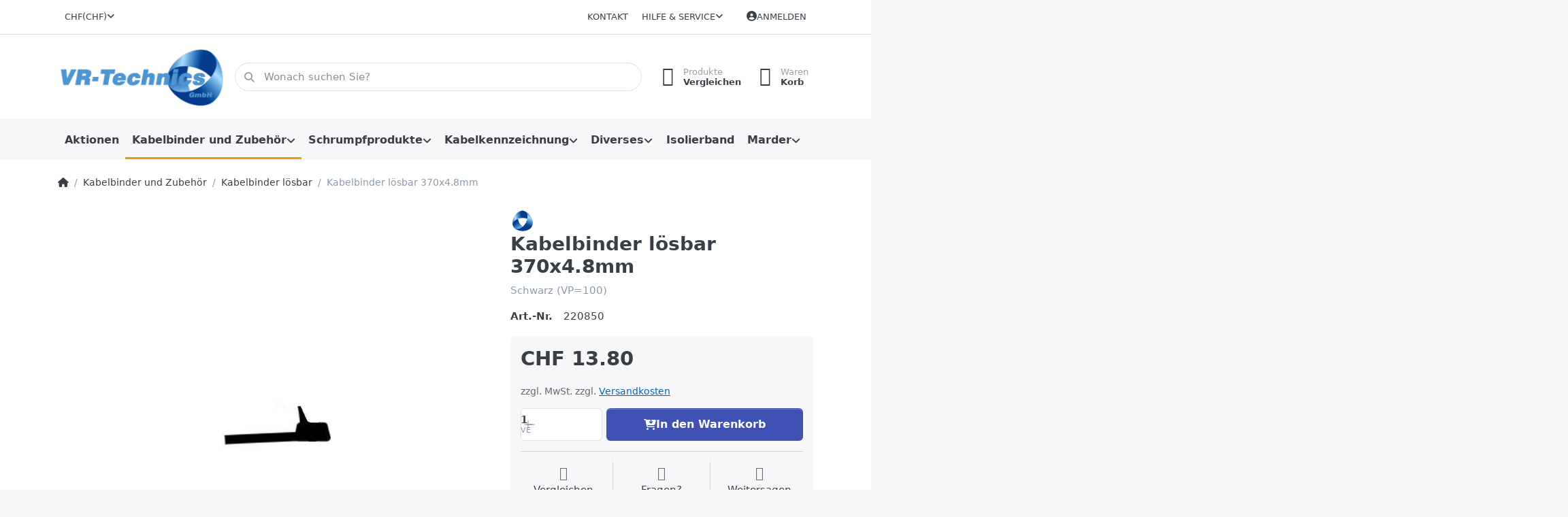

--- FILE ---
content_type: text/html; charset=utf-8
request_url: https://shop.vr-technics.ch/kabelbinder-loesbar-370x48mm-2/
body_size: 78274
content:
<!DOCTYPE html>
<html data-pnotify-firstpos1="0" lang="de" dir="ltr">
<head>
    <meta charset="utf-8" />
    <meta name="viewport" content="width=device-width, initial-scale=1.0, maximum-scale=1.0, minimum-scale=1.0, user-scalable=no, viewport-fit=cover, shrink-to-fit=no" />
    <meta name="HandheldFriendly" content="true">
    <meta name="description" content="Kabelbinder lösbar 370x4.8mm schwarz" />
    <meta name="keywords" content="Kabelbinder lösbar, Kabelbinder" />
    <meta name="generator" content="Smartstore 5.1.0.0" />
    <meta property="sm:root" content="/" />
    <meta name='__rvt' content='CfDJ8Jq7561bP3FMoI-BarqjUry8MV4B7-XATrFuwHMidlsL8ohyBEaJwUwwcETcaoyUi4_QK9adbXiw26g-Ic_UXP14Lk_SJcqhPhZi4vS4snX72rt8eg3Kov0owNmi-mhUWPXbv22XPerPcb3q0Vq_Ui8' />

    <meta name='accept-language' content='de-DE'/><title itemprop="name">VR-Technics GmbHKabelbinder lösbar 370x4.8mm schwarz</title>

    


    <script>
    try {
        if (typeof navigator === 'undefined') navigator = {};
        html = document.documentElement;
        if (/Edge\/\d+/.test(navigator.userAgent)) { html.className += ' edge' }
        else if ('mozMatchesSelector' in html) { html.className += ' moz' }
        else if (/iPad|iPhone|iPod/.test(navigator.userAgent) && !window.MSStream) { html.className += ' ios' }
        else if ('webkitMatchesSelector' in html) { html.className += ' wkit' }
        else if (/constructor/i.test(window.HTMLElement)) { html.className += ' safari' };
        html.className += (this.top === this.window ? ' not-' : ' ') + 'framed';
    } catch (e) { }
</script>
    

    
    
    <link as="font" rel="preload" href="/lib/fontastic/fonts/fontastic.woff2" crossorigin />
    <link as="font" rel="preload" href="/lib/fa6/webfonts/fa-solid-900.woff2" crossorigin />
    <link as="font" rel="preload" href="/lib/fa6/webfonts/fa-regular-400.woff2" crossorigin />
    
    
        <link rel="stylesheet" href="/lib/fa6/css/all.min.css" crossorigin />
    


    
        <link href="/bundle/css/site-common.css?v=r7oApy1-c6DpFjFNk27dk1bP0zg" rel="stylesheet" type="text/css" />
    
    <link href="/themes/flex/theme.css?v=Qv_4X_PQ0CI3ItFPlN_KoY4pP5Y" rel="stylesheet" type="text/css" />


    
        <script src="/bundle/js/jquery.js?v=OxC7XZSbLRDNnvS-7wxIbyZg3E4"></script>
    <script data-origin="client-res">
	window.Res = {
"Common.Notification": "Benachrichtigung","Common.Close": "Schlie\u00DFen","Common.On": "An","Common.OK": "OK","Common.Cancel": "Abbrechen","Common.Off": "Aus","Common.Exit": "Beenden","Common.CtrlKey": "Strg","Common.ShiftKey": "Umschalt","Common.AltKey": "Alt","Common.DelKey": "Entf","Common.EnterKey": "Eingabe","Common.EscKey": "Esc","Common.DontAskAgain": "Nicht mehr fragen","Common.DontShowAgain": "Nicht mehr anzeigen","Products.Longdesc.More": "Mehr anzeigen","Products.Longdesc.Less": "Weniger anzeigen","Jquery.Validate.Email": "Bitte geben Sie eine g\u00FCltige E-Mail-Adresse ein.","Jquery.Validate.Required": "Diese Angabe ist erforderlich.","Jquery.Validate.Remote": "Bitte korrigieren Sie dieses Feld.","Jquery.Validate.Url": "Bitte geben Sie eine g\u00FCltige URL ein.","Jquery.Validate.Date": "Bitte geben Sie ein g\u00FCltiges Datum ein.","Jquery.Validate.DateISO": "Bitte geben Sie ein g\u00FCltiges Datum (nach ISO) ein.","Jquery.Validate.Number": "Bitte geben Sie eine g\u00FCltige Nummer ein.","Jquery.Validate.Digits": "Bitte geben Sie nur Ziffern ein.","Jquery.Validate.Creditcard": "Bitte geben Sie eine g\u00FCltige Kreditkartennummer ein.","Jquery.Validate.Equalto": "Wiederholen Sie bitte die Eingabe.","Jquery.Validate.Maxlength": "Bitte geben Sie nicht mehr als {0} Zeichen ein.","Jquery.Validate.Minlength": "Bitte geben Sie mindestens {0} Zeichen ein.","Jquery.Validate.Rangelength": "Die L\u00E4nge der Eingabe darf minimal {0} und maximal {1} Zeichen lang sein.","jquery.Validate.Range": "Bitte geben Sie einen Wert zwischen {0} und {1} ein.","Jquery.Validate.Max": "Bitte geben Sie einen Wert kleiner oder gleich {0} ein.","Jquery.Validate.Min": "Bitte geben Sie einen Wert gr\u00F6\u00DFer oder gleich {0} ein.","Admin.Common.AreYouSure": "Sind Sie sicher?","Admin.Common.AskToProceed": "M\u00F6chten Sie fortfahren?","FileUploader.Dropzone.Message": "Zum Hochladen Dateien hier ablegen oder klicken","FileUploader.Dropzone.DictDefaultMessage": "Dateien zum Hochladen hier ablegen","FileUploader.Dropzone.DictFallbackMessage": "Ihr Browser unterst\u00FCtzt keine Datei-Uploads per Drag\u0027n\u0027Drop.","FileUploader.Dropzone.DictFallbackText": "Bitte benutzen Sie das untenstehende Formular, um Ihre Dateien wie in l\u00E4ngst vergangenen Zeiten hochzuladen.","FileUploader.Dropzone.DictFileTooBig": "Die Datei ist zu gro\u00DF ({{filesize}}MB). Maximale Dateigr\u00F6\u00DFe: {{maxFilesize}}MB.","FileUploader.Dropzone.DictInvalidFileType": "Dateien dieses Typs k\u00F6nnen nicht hochgeladen werden.","FileUploader.Dropzone.DictResponseError": "Der Server gab die Antwort {{statusCode}} zur\u00FCck.","FileUploader.Dropzone.DictCancelUpload": "Upload abbrechen","FileUploader.Dropzone.DictUploadCanceled": "Upload abgebrochen.","FileUploader.Dropzone.DictCancelUploadConfirmation": "Sind Sie sicher, dass Sie den Upload abbrechen wollen?","FileUploader.Dropzone.DictRemoveFile": "Datei entfernen","FileUploader.Dropzone.DictMaxFilesExceeded": "Sie k\u00F6nnen keine weiteren Dateien hochladen.","FileUploader.StatusWindow.Uploading.File": "Datei wird hochgeladen","FileUploader.StatusWindow.Uploading.Files": "Dateien werden hochgeladen","FileUploader.StatusWindow.Complete.File": "Upload abgeschlossen","FileUploader.StatusWindow.Complete.Files": "Uploads abgeschlossen","FileUploader.StatusWindow.Canceled.File": "Upload abgebrochen","FileUploader.StatusWindow.Canceled.Files": "Uploads abgebrochen",    };

    window.ClientId = "a6ee0aa7-7459-4fef-a4ec-967a4a0855e2";
</script>

    <link rel="canonical" href="https://shop.vr-technics.ch/kabelbinder-loesbar-370x48mm-2/" />
    <link as="image" rel="preload" href="//shop.vr-technics.ch/media/1320/content/1019-2.png" />
    <script data-origin='globalization'>document.addEventListener('DOMContentLoaded', function () { if (Smartstore.globalization) { Smartstore.globalization.culture = {"name":"de-DE","englishName":"German (Germany)","nativeName":"Deutsch (Deutschland)","isRTL":false,"language":"de","numberFormat":{",":".",".":",","pattern":[1],"decimals":3,"groupSizes":[3],"+":"+","-":"-","NaN":"NaN","negativeInfinity":"-∞","positiveInfinity":"∞","percent":{",":".",".":",","pattern":[0,0],"decimals":3,"groupSizes":[3],"symbol":"%"},"currency":{",":".",".":",","pattern":[8,3],"decimals":2,"groupSizes":[3],"symbol":"€"}},"dateTimeFormat":{"calendarName":"Gregorianischer Kalender","/":".",":":":","firstDay":1,"twoDigitYearMax":2029,"AM":["AM","am","AM"],"PM":["PM","pm","PM"],"days":{"names":["Sonntag","Montag","Dienstag","Mittwoch","Donnerstag","Freitag","Samstag"],"namesAbbr":["So","Mo","Di","Mi","Do","Fr","Sa"],"namesShort":["S","M","D","M","D","F","S"]},"months":{"names":["Januar","Februar","März","April","Mai","Juni","Juli","August","September","Oktober","November","Dezember",""],"namesAbbr":["Jan.","Feb.","März","Apr.","Mai","Juni","Juli","Aug.","Sept.","Okt.","Nov.","Dez.",""]},"patterns":{"d":"dd.MM.yyyy","D":"dddd, d. MMMM yyyy","t":"HH:mm","T":"HH:mm:ss","g":"dd.MM.yyyy HH:mm","G":"dd.MM.yyyy HH:mm:ss","f":"dddd, d. MMMM yyyy HH:mm:ss","F":"dddd, d. MMMM yyyy HH:mm:ss","M":"d. MMMM","Y":"MMMM yyyy","u":"yyyy'-'MM'-'dd HH':'mm':'ss'Z'"}}}; }; });</script><meta property='sm:pagedata' content='{"type":"category","id":"23","menuItemId":1,"entityId":23,"parentId":15}' />
    <meta property='og:site_name' content='shop.vr-technics.ch' />
    <meta property='og:site' content='https://shop.vr-technics.ch/' />
    <meta property='og:url' content='https://shop.vr-technics.ch/kabelbinder-loesbar-370x48mm-2/' />
    <meta property='og:type' content='product' />
    <meta property='og:title' content='Kabelbinder lösbar 370x4.8mm' />
    <meta property='twitter:card' content='summary' />
    <meta property='twitter:title' content='Kabelbinder lösbar 370x4.8mm' />

        <meta property='og:description' content='Schwarz (VP=100)' />
        <meta property='twitter:description' content='Schwarz (VP=100)' />

        <meta property='og:image' content='https://shop.vr-technics.ch/media/532/catalog/kabelbinder-losbar-370x48mm-2.jpg' />
        <meta property='og:image:type' content='image/jpeg' />
        <meta property='twitter:image' content='https://shop.vr-technics.ch/media/532/catalog/kabelbinder-losbar-370x48mm-2.jpg' />
            <meta property='og:image:alt' content='Bild von Kabelbinder lösbar 370x4.8mm' />
            <meta property='twitter:image:alt' content='Bild von Kabelbinder lösbar 370x4.8mm' />
            <meta property='og:image:width' content='170' />
            <meta property='og:image:height' content='76' />

    


    
    
    
<meta name='robots' content='index, follow' />

    <script src="/js/smartstore.globalization.adapter.js"></script>

    

    <link rel="shortcut icon" href='//shop.vr-technics.ch/media/1319/content/favicon.ico?v=5.1' />





</head>

<body class="lyt-cols-1">
    
    

<div id="page">
    <div class="canvas-blocker canvas-slidable"></div>

    <div class="page-main canvas-slidable">

        <header id="header">
            <div class="menubar-section d-none d-lg-block menubar-light">
                <div class="container menubar-container">
                    



<nav class="menubar navbar navbar-slide">
    <nav class="menubar-group ml-0">

<div class="dropdown currency-selector">
    <a class="menubar-link" data-toggle="dropdown" aria-haspopup="true" aria-expanded="false" href="#">
        <span>CHF</span>
        <span class="lrm">(CHF)</span>
        <i class="fa fa-angle-down"></i>
    </a>

    <div class="dropdown-menu">
            <a href="/currency-selected/5/?returnUrl=" class="dropdown-item" title="Euro" rel="nofollow" data-selected="false" data-abbreviation="EUR (€)">
                <span>Euro</span>
                <span class="abbreviation">&nbsp;- EUR <span class="lrm">(€)</span></span>
            </a>
            <a href="/currency-selected/6/?returnUrl=" class="dropdown-item disabled" title="Schweizer Franken" rel="nofollow" data-selected="true" data-abbreviation="CHF (CHF)">
                <span>Schweizer Franken</span>
                <span class="abbreviation">&nbsp;- CHF <span class="lrm">(CHF)</span></span>
            </a>
    </div>
</div>

    </nav>

    <nav class="menubar-group ml-auto">
        

            <a class="menubar-link" href="/contactus/">Kontakt</a>

        


<div class="cms-menu cms-menu-dropdown" data-menu-name="helpandservice">
    <div class="dropdown">
        <a data-toggle="dropdown" aria-haspopup="true" aria-expanded="false" href="#" rel="nofollow" class="menubar-link">
            <span>Hilfe &amp; Service</span>
            <i class="fal fa-angle-down menubar-caret"></i>
        </a>
        <div class="dropdown-menu dropdown-menu-left">
                <a href="/newproducts/" class="dropdown-item menu-link">
                    <span>Neu eingetroffen</span>
                </a>
                <a href="/recentlyviewedproducts/" class="dropdown-item menu-link">
                    <span>Zuletzt angesehen</span>
                </a>
                <a href="/compareproducts/" class="dropdown-item menu-link">
                    <span>Produktliste vergleichen</span>
                </a>
                <a href="/widerrufsrecht/" class="dropdown-item menu-link">
                    <span>Widerrufsrecht</span>
                </a>
                <a href="/versand-und-ruecksendungen/" class="dropdown-item menu-link">
                    <span>Versand und Rücksendungen</span>
                </a>
                <a href="/agb/" class="dropdown-item menu-link">
                    <span>AGB</span>
                </a>
        </div>
    </div>
</div>

</menu>

    </nav>

    

    <nav id="menubar-my-account" class="menubar-group">
        <div class="dropdown">
            <a class="menubar-link" aria-haspopup="true" aria-expanded="false" href="/login/?returnUrl=%2Fkabelbinder-loesbar-370x48mm-2%2F" rel="nofollow">
                <i class="fal fa-user-circle menubar-icon"></i>

                    <span>Anmelden</span>
            </a>

        </div>
        
    </nav>

    
</nav>


                </div>
            </div>
            <div class="shopbar-section shopbar-light">
                <div class="container shopbar-container">
                    
<div class="shopbar">
    <div class="shopbar-col-group shopbar-col-group-brand">
        <div class="shopbar-col shop-logo">
            
<a class="brand" href="/">
        
        <img src='//shop.vr-technics.ch/media/1320/content/1019-2.png' alt="shop.vr-technics.ch" title="shop.vr-technics.ch" class="img-fluid" width="256" height="94" />
</a>

        </div>
        <div class="shopbar-col shopbar-search">
            
                


<form action="/search/" class="instasearch-form has-icon" method="get">
    <input type="text" class="instasearch-term form-control" name="q" placeholder="Wonach suchen Sie?" data-instasearch="true" data-minlength="3" data-showthumbs="true" data-url="/instantsearch/" data-origin="Search/Search" autocomplete="off" />
    
    <div class="instasearch-addon d-flex align-items-center justify-content-center">
        <button type="button" class="instasearch-clear input-clear">
            <i class="fa fa-xmark"></i>
        </button>
    </div>

    <span class="input-group-icon instasearch-icon">
        <i class="fa fa-magnifying-glass"></i>
    </span>

    <div class="instasearch-drop">
        <div class="instasearch-drop-body clearfix"></div>
    </div>

    
</form>
            
        </div>
    </div>

    <div class="shopbar-col-group shopbar-col-group-tools">
        

<div class="shopbar-col shopbar-tools" data-summary-href="/shoppingcart/cartsummary/?cart=True&amp;wishlist=False&amp;compare=True">

    <div class="shopbar-tool d-lg-none" id="shopbar-menu">
        <a class="shopbar-button" href="#" data-toggle="offcanvas" data-autohide="true" data-placement="start" data-fullscreen="false" data-disablescrolling="true" data-target="#offcanvas-menu">
            <span class="shopbar-button-icon">
                <i class="icm icm-menu"></i>
            </span>
            <span class="shopbar-button-label-sm">
                Menü
            </span>
        </a>
    </div>

    

    <div class="shopbar-tool d-lg-none" id="shopbar-user">
        <a class="shopbar-button" href="/login/">
            <span class="shopbar-button-icon">
                <i class="icm icm-user"></i>
            </span>
            <span class="shopbar-button-label-sm">
                Anmelden
            </span>
        </a>
    </div>

    <div class="shopbar-tool" id="shopbar-compare" data-target="#compare-tab">
        <a class="shopbar-button navbar-toggler" data-toggle="offcanvas" data-summary-href="/shoppingcart/cartsummary/?compare=True" data-autohide="true" data-placement="end" data-fullscreen="false" data-disablescrolling="true" data-target="#offcanvas-cart" href="/compareproducts/">
            <span class="shopbar-button-icon">
                <i class="icm icm-repeat"></i>
                <span class='badge badge-pill badge-counter badge-counter-ring label-cart-amount badge-warning' data-bind-to="CompareItemsCount" style="display: none">
                    0
                </span>
            </span>
            <span class="shopbar-button-label">
                <span>Produkte</span><br />
                <strong>Vergleichen</strong>
            </span>
            <span class="shopbar-button-label-sm">
                Vergleichen
            </span>
        </a>
    </div>

    

    <div class="shopbar-tool" id="shopbar-cart" data-target="#cart-tab">
        <a class="shopbar-button navbar-toggler" data-toggle="offcanvas" data-summary-href="/shoppingcart/cartsummary/?cart=True" data-autohide="true" data-placement="end" data-fullscreen="false" data-disablescrolling="true" data-target="#offcanvas-cart" href="/cart/">
            <span class="shopbar-button-icon">
                <i class="icm icm-bag"></i>
                <span class='badge badge-pill badge-counter badge-counter-ring label-cart-amount badge-warning' data-bind-to="CartItemsCount" style="display: none">
                    0
                </span>
            </span>
            <span class="shopbar-button-label">
                <span>Waren</span><br />
                <strong>Korb</strong>
            </span>
            <span class="shopbar-button-label-sm">
                Warenkorb
            </span>
        </a>
    </div>

    
</div>




    </div>
</div>
                </div>
            </div>
            <div class="megamenu-section d-none d-lg-block">
                <nav class="navbar navbar-light">
                    <div class="container megamenu-container">
                        



<style type="text/css">
    .mega-menu-dropdown { min-height: 0px; }
</style>

<div class="mainmenu megamenu megamenu-blend--next">
    



<div class="cms-menu cms-menu-navbar" data-menu-name="main">
    <div class="megamenu-nav megamenu-nav--prev alpha">
        <a href="#" class="megamenu-nav-btn btn btn-icon"><i class="far fa-chevron-left"></i></a>
    </div>

    <ul class="navbar-nav nav flex-row flex-nowrap" id="menu-main">

            <li id="main-nav-item-593995" data-id="593995" class="nav-item">
                <a href="/aktionen/" class="nav-link menu-link">
                    <span>Aktionen</span>
                </a>
            </li>
            <li id="main-nav-item-593996" data-id="593996" class="nav-item dropdown-submenu expanded">
                <a href="/kabelbinder-und-zubehoer/" aria-expanded="false" class="nav-link menu-link dropdown-toggle" data-target="#dropdown-menu-593996">
                    <span>Kabelbinder und Zubehör</span>
                </a>
            </li>
            <li id="main-nav-item-594011" data-id="594011" class="nav-item dropdown-submenu">
                <a href="/schrumpfprodukte/" aria-expanded="false" class="nav-link menu-link dropdown-toggle" data-target="#dropdown-menu-594011">
                    <span>Schrumpfprodukte</span>
                </a>
            </li>
            <li id="main-nav-item-594023" data-id="594023" class="nav-item dropdown-submenu">
                <a href="/kabelkennzeichnung/" aria-expanded="false" class="nav-link menu-link dropdown-toggle" data-target="#dropdown-menu-594023">
                    <span>Kabelkennzeichnung</span>
                </a>
            </li>
            <li id="main-nav-item-594030" data-id="594030" class="nav-item dropdown-submenu">
                <a href="/diverses-2/" aria-expanded="false" class="nav-link menu-link dropdown-toggle" data-target="#dropdown-menu-594030">
                    <span>Diverses</span>
                </a>
            </li>
            <li id="main-nav-item-594114" data-id="594114" class="nav-item">
                <a href="/isolierband-pvc/" class="nav-link menu-link">
                    <span>Isolierband</span>
                </a>
            </li>
            <li id="main-nav-item-594115" data-id="594115" class="nav-item dropdown-submenu">
                <a href="/marder/" aria-expanded="false" class="nav-link menu-link dropdown-toggle" data-target="#dropdown-menu-594115">
                    <span>Marder</span>
                </a>
            </li>

    </ul>

    <div class="megamenu-nav megamenu-nav--next omega">
        <a href="#" class="megamenu-nav-btn btn btn-icon"><i class="far fa-chevron-right"></i></a>
    </div>
</div>
</div>

<div class="megamenu-dropdown-container container" style="--y: 16px">
        <div id="dropdown-menu-593995" data-id="593995"
             data-entity-id="14"
             data-entity-name="Category"
             data-display-rotator="false">
            <div class="dropdown-menu mega-menu-dropdown">

                


                <div class="row mega-menu-dropdown-row">
                        <div class="col-md-3 col-sm-6 text-md-center megamenu-cat-img">
                            <img src="//shop.vr-technics.ch/media/80/catalog/aktionen.jpg?size=512" alt="Aktionen" loading="lazy" />

                            <div class="below-preview-pic-text text-left">
                                
                            </div>
                        </div>

                    <div class="col-md-3 col-sm-6">
                    </div>

                </div>

                    
            </div>
        </div>
        <div id="dropdown-menu-593996" data-id="593996"
             data-entity-id="15"
             data-entity-name="Category"
             data-display-rotator="false">
            <div class="dropdown-menu mega-menu-dropdown">

                


                <div class="row mega-menu-dropdown-row">
                        <div class="col-md-3 col-sm-6 text-md-center megamenu-cat-img">
                            <img src="//shop.vr-technics.ch/media/1228/catalog/kabelbinder-und-zubehor.png?size=512" alt="Kabelbinder und Zubehör" loading="lazy" />

                            <div class="below-preview-pic-text text-left">
                                
                            </div>
                        </div>

                    <div class="col-md-3 col-sm-6">
                            <a href="/kabelbinder-nature/" id="dropdown-heading-593997" data-id="593997" class="mega-menu-dropdown-heading">
                                <span>Kabelbinder nature</span>

                            </a>
                            <a href="/kabelbinder-schwarz/" id="dropdown-heading-593998" data-id="593998" class="mega-menu-dropdown-heading">
                                <span>Kabelbinder schwarz</span>

                            </a>
                            <a href="/kabelbinder-schwarz-extrem-uv-stabilisiert/" id="dropdown-heading-593999" data-id="593999" class="mega-menu-dropdown-heading">
                                <span>Kabelbinder schwarz  extrem UV-stabilisiert</span>

                            </a>
                            <a href="/kabelbinder-farbe/" id="dropdown-heading-594000" data-id="594000" class="mega-menu-dropdown-heading">
                                <span>Kabelbinder Farbe</span>

                            </a>
                            <a href="/kabelbinder-loesbar/" id="dropdown-heading-594001" data-id="594001" class="mega-menu-dropdown-heading active">
                                <span>Kabelbinder lösbar</span>

                            </a>
                            <a href="/kabelbinder-mit-beschriftung/" id="dropdown-heading-594002" data-id="594002" class="mega-menu-dropdown-heading">
                                <span>Kabelbinder mit Beschriftung</span>

                            </a>
                            <a href="/klettbandrollen/" id="dropdown-heading-594003" data-id="594003" class="mega-menu-dropdown-heading">
                                <span>Klettbandrollen</span>

                            </a>
                            <a href="/klettbinder/" id="dropdown-heading-594004" data-id="594004" class="mega-menu-dropdown-heading">
                                <span>Klettbinder</span>

                            </a>
                            <a href="/stahlbinder/" id="dropdown-heading-594005" data-id="594005" class="mega-menu-dropdown-heading">
                                <span>Stahlbinder</span>

                            </a>
                            <a href="/montagezubehoer-fuer-kabelbinder/" id="dropdown-heading-594006" data-id="594006" class="mega-menu-dropdown-heading">
                                <span>Montagezubehör für Kabelbinder</span>

                            </a>
                            <a href="/kabelbinder-detektierbar/" id="dropdown-heading-594007" data-id="594007" class="mega-menu-dropdown-heading">
                                <span>Kabelbinder detektierbar</span>

                            </a>
                            <a href="/kabelbinder-mit-edelstahlzungen/" id="dropdown-heading-594008" data-id="594008" class="mega-menu-dropdown-heading">
                                <span>Kabelbinder mit Edelstahlzungen</span>

                            </a>
            <span class="mega-menu-subitem-wrap">
                <a href="/naturfarbene-ausfuehrung/" id="megamenu-subitem-594009" data-id="594009" class="mega-menu-subitem">
                    <span>naturfarbene Ausführung</span>
                </a>
            </span>
            <span class="mega-menu-subitem-wrap">
                <a href="/schwarze-ausfuehrung/" id="megamenu-subitem-594010" data-id="594010" class="mega-menu-subitem">
                    <span>schwarze Ausführung</span>
                </a>
            </span>
                    </div>

                </div>

                    
            </div>
        </div>
        <div id="dropdown-menu-594011" data-id="594011"
             data-entity-id="30"
             data-entity-name="Category"
             data-display-rotator="false">
            <div class="dropdown-menu mega-menu-dropdown">

                


                <div class="row mega-menu-dropdown-row">
                        <div class="col-md-3 col-sm-6 text-md-center megamenu-cat-img">
                            <img src="//shop.vr-technics.ch/media/1229/catalog/schrumpfprodukte.png?size=512" alt="Schrumpfprodukte" loading="lazy" />

                            <div class="below-preview-pic-text text-left">
                                
                            </div>
                        </div>

                    <div class="col-md-3 col-sm-6">
                            <a href="/schrumpfschlauchboxen/" id="dropdown-heading-594012" data-id="594012" class="mega-menu-dropdown-heading">
                                <span>Schrumpfschlauchboxen</span>

                            </a>
            <span class="mega-menu-subitem-wrap">
                <a href="/deray-h-box-21/" id="megamenu-subitem-594013" data-id="594013" class="mega-menu-subitem">
                    <span>DERAY-H Box 2:1</span>
                </a>
            </span>
            <span class="mega-menu-subitem-wrap">
                <a href="/deray-i-3000-box-31/" id="megamenu-subitem-594014" data-id="594014" class="mega-menu-subitem">
                    <span>DERAY-I 3000 Box 3:1</span>
                </a>
            </span>
                            <a href="/schrumpfschlauch-21/" id="dropdown-heading-594015" data-id="594015" class="mega-menu-dropdown-heading">
                                <span>Schrumpfschlauch 2:1</span>

                            </a>
                            <a href="/schrumpfschlauch-31/" id="dropdown-heading-594016" data-id="594016" class="mega-menu-dropdown-heading">
                                <span>Schrumpfschlauch 3:1</span>

                            </a>
                            <a href="/schrumpfschlauch-31-mit-kleber/" id="dropdown-heading-594017" data-id="594017" class="mega-menu-dropdown-heading">
                                <span>Schrumpfschlauch 3:1 mit Kleber</span>

                            </a>
                            <a href="/schrumpfschlauch-sets/" id="dropdown-heading-594018" data-id="594018" class="mega-menu-dropdown-heading">
                                <span>Schrumpfschlauch Set&#x27;s</span>

                            </a>
                            <a href="/waermeschrumpfband/" id="dropdown-heading-594019" data-id="594019" class="mega-menu-dropdown-heading">
                                <span>Wärmeschrumpfband</span>

                            </a>
                            <a href="/hart-pvc-schrumpfschlauch/" id="dropdown-heading-594020" data-id="594020" class="mega-menu-dropdown-heading">
                                <span>Hart PVC Schrumpfschlauch</span>

                            </a>
                            <a href="/vrt-55x-polyolefin/" id="dropdown-heading-594021" data-id="594021" class="mega-menu-dropdown-heading">
                                <span>VRT-55X Polyolefin</span>

                            </a>
                            <a href="/vrt-300x-polyolefin/" id="dropdown-heading-594022" data-id="594022" class="mega-menu-dropdown-heading">
                                <span>VRT-300X Polyolefin</span>

                            </a>
                    </div>

                </div>

                    
            </div>
        </div>
        <div id="dropdown-menu-594023" data-id="594023"
             data-entity-id="42"
             data-entity-name="Category"
             data-display-rotator="false">
            <div class="dropdown-menu mega-menu-dropdown">

                


                <div class="row mega-menu-dropdown-row">
                        <div class="col-md-3 col-sm-6 text-md-center megamenu-cat-img">
                            <img src="//shop.vr-technics.ch/media/1230/catalog/kabelkennzeichnung.png?size=512" alt="Kabelkennzeichnung" loading="lazy" />

                            <div class="below-preview-pic-text text-left">
                                
                            </div>
                        </div>

                    <div class="col-md-3 col-sm-6">
                            <a href="/beschriftungskabelbinder/" id="dropdown-heading-594024" data-id="594024" class="mega-menu-dropdown-heading">
                                <span>Beschriftungskabelbinder</span>

                            </a>
                            <a href="/kabelmarkierer/" id="dropdown-heading-594025" data-id="594025" class="mega-menu-dropdown-heading">
                                <span>Kabelmarkierer</span>

                            </a>
                            <a href="/kennzeichnungshalter/" id="dropdown-heading-594026" data-id="594026" class="mega-menu-dropdown-heading">
                                <span>Kennzeichnungshalter</span>

                            </a>
                            <a href="/kabelmarkierer-vtk/" id="dropdown-heading-594027" data-id="594027" class="mega-menu-dropdown-heading">
                                <span>Kabelmarkierer VTK</span>

                            </a>
                            <a href="/markierungstafel/" id="dropdown-heading-594028" data-id="594028" class="mega-menu-dropdown-heading">
                                <span>Markierungstafel</span>

                            </a>
                            <a href="/beschriftungssysteme/" id="dropdown-heading-594029" data-id="594029" class="mega-menu-dropdown-heading">
                                <span>Beschriftungssysteme</span>

                            </a>
                    </div>

                </div>

                    
            </div>
        </div>
        <div id="dropdown-menu-594030" data-id="594030"
             data-entity-id="183"
             data-entity-name="Category"
             data-display-rotator="false">
            <div class="dropdown-menu mega-menu-dropdown">

                


                <div class="row mega-menu-dropdown-row">

                    <div class="col-md-3 col-sm-6">
                            <a href="/kabelverschraubungen/" id="dropdown-heading-594031" data-id="594031" class="mega-menu-dropdown-heading">
                                <span>Kabelverschraubungen</span>

                            </a>
            <span class="mega-menu-subitem-wrap">
                <a href="/kabelverschraubung-metrisch/" id="megamenu-subitem-594032" data-id="594032" class="mega-menu-subitem">
                    <span>Kabelverschraubung metrisch</span>
                </a>
            </span>
            <span class="mega-menu-subitem-wrap">
                <a href="/kabelverschraubung-pg/" id="megamenu-subitem-594033" data-id="594033" class="mega-menu-subitem">
                    <span>Kabelverschraubung PG</span>
                </a>
            </span>
            <span class="mega-menu-subitem-wrap">
                <a href="/gegenmutter-metrisch/" id="megamenu-subitem-594034" data-id="594034" class="mega-menu-subitem">
                    <span>Gegenmutter metrisch</span>
                </a>
            </span>
            <span class="mega-menu-subitem-wrap">
                <a href="/gegenmutter-pg/" id="megamenu-subitem-594035" data-id="594035" class="mega-menu-subitem">
                    <span>Gegenmutter PG</span>
                </a>
            </span>
            <span class="mega-menu-subitem-wrap">
                <a href="/klickseal/" id="megamenu-subitem-594036" data-id="594036" class="mega-menu-subitem">
                    <span>Klikseal</span>
                </a>
            </span>
                    </div><div class="col-md-3 col-sm-6">
                            <a href="/kabelschutz/" id="dropdown-heading-594037" data-id="594037" class="mega-menu-dropdown-heading">
                                <span>Kabelschutz</span>

                            </a>
            <span class="mega-menu-subitem-wrap">
                <a href="/helawrap-shr-werkzeug/" id="megamenu-subitem-594038" data-id="594038" class="mega-menu-subitem">
                    <span>Helawrap SHR Werkzeug</span>
                </a>
            </span>
            <span class="mega-menu-subitem-wrap">
                <a href="/spiralschlauch-schwarz/" id="megamenu-subitem-594039" data-id="594039" class="mega-menu-subitem">
                    <span>Spiralschlauch schwarz</span>
                </a>
            </span>
            <span class="mega-menu-subitem-wrap">
                <a href="/spiralschlauch-nature/" id="megamenu-subitem-594040" data-id="594040" class="mega-menu-subitem">
                    <span>Spiralschlauch nature</span>
                </a>
            </span>
            <span class="mega-menu-subitem-wrap">
                <a href="/helawrap-shr-schwarz/" id="megamenu-subitem-594041" data-id="594041" class="mega-menu-subitem">
                    <span>Helawrap SHR (schwarz)</span>
                </a>
            </span>
            <span class="mega-menu-subitem-wrap">
                <a href="/helawrap-shr-weiss/" id="megamenu-subitem-594042" data-id="594042" class="mega-menu-subitem">
                    <span>Helawrap SHR (weiss)</span>
                </a>
            </span>
            <span class="mega-menu-subitem-wrap">
                <a href="/geflechtschlauch/" id="megamenu-subitem-594043" data-id="594043" class="mega-menu-subitem">
                    <span>Geflechtschlauch</span>
                </a>
            </span>
            <span class="mega-menu-subitem-wrap">
                <a href="/duo-flex-schutzschlauch/" id="megamenu-subitem-594046" data-id="594046" class="mega-menu-subitem">
                    <span>Duo-Flex Schutzschlauch</span>
                </a>
            </span>
            <span class="mega-menu-subitem-wrap">
                <a href="/isolierschlauch/" id="megamenu-subitem-594047" data-id="594047" class="mega-menu-subitem">
                    <span>Isolierschlauch</span>
                </a>
            </span>
                            <a href="/kabelverbinder/" id="dropdown-heading-594048" data-id="594048" class="mega-menu-dropdown-heading">
                                <span>Kabelverbinder</span>

                            </a>
            <span class="mega-menu-subitem-wrap">
                <a href="/quetschverbinder/" id="megamenu-subitem-594049" data-id="594049" class="mega-menu-subitem">
                    <span>Quetschverbinder</span>
                </a>
            </span>
            <span class="mega-menu-subitem-wrap">
                <a href="/klemmleisten-luesterklemmen/" id="megamenu-subitem-594064" data-id="594064" class="mega-menu-subitem">
                    <span>Klemmleisten (Lüsterklemmen)</span>
                </a>
            </span>
            <span class="mega-menu-subitem-wrap">
                <a href="/kabelabzweigklemmen/" id="megamenu-subitem-594065" data-id="594065" class="mega-menu-subitem">
                    <span>Kabelabzweigklemmen</span>
                </a>
            </span>
            <span class="mega-menu-subitem-wrap">
                <a href="/duraseal-schrumpfverbinder/" id="megamenu-subitem-594066" data-id="594066" class="mega-menu-subitem">
                    <span>Duraseal Schrumpfverbinder</span>
                </a>
            </span>
            <span class="mega-menu-subitem-wrap">
                <a href="/aderendhuelsen/" id="megamenu-subitem-594067" data-id="594067" class="mega-menu-subitem">
                    <span>Aderendhülsen</span>
                </a>
            </span>
            <span class="mega-menu-subitem-wrap">
                <a href="/loetverbinder/" id="megamenu-subitem-594072" data-id="594072" class="mega-menu-subitem">
                    <span>Lötverbinder</span>
                </a>
            </span>
                    </div><div class="col-md-3 col-sm-6">
                            <a href="/tools/" id="dropdown-heading-594073" data-id="594073" class="mega-menu-dropdown-heading">
                                <span>Tools</span>

                            </a>
            <span class="mega-menu-subitem-wrap">
                <a href="/heissluftgeblaese/" id="megamenu-subitem-594074" data-id="594074" class="mega-menu-subitem">
                    <span>Heissluftgebläse</span>
                </a>
            </span>
            <span class="mega-menu-subitem-wrap">
                <a href="/crimptools/" id="megamenu-subitem-594075" data-id="594075" class="mega-menu-subitem">
                    <span>Crimptools</span>
                </a>
            </span>
            <span class="mega-menu-subitem-wrap">
                <a href="/entriegelungswerkzeuge/" id="megamenu-subitem-594076" data-id="594076" class="mega-menu-subitem">
                    <span>Entriegelungswerkzeuge</span>
                </a>
            </span>
            <span class="mega-menu-subitem-wrap">
                <a href="/kabelbinderzangen/" id="megamenu-subitem-594077" data-id="594077" class="mega-menu-subitem">
                    <span>Kabelbinderzangen</span>
                </a>
            </span>
            <span class="mega-menu-subitem-wrap">
                <a href="/praktische-helfer/" id="megamenu-subitem-594078" data-id="594078" class="mega-menu-subitem">
                    <span>praktische Helfer</span>
                </a>
            </span>
            <span class="mega-menu-subitem-wrap">
                <a href="/stablampen-2/" id="megamenu-subitem-594079" data-id="594079" class="mega-menu-subitem">
                    <span>Stablampen</span>
                </a>
            </span>
            <span class="mega-menu-subitem-wrap">
                <a href="/messwerkzeuge/" id="megamenu-subitem-594080" data-id="594080" class="mega-menu-subitem">
                    <span>Messwerkzeuge</span>
                </a>
            </span>
                            <a href="/lagersysteme/" id="dropdown-heading-594083" data-id="594083" class="mega-menu-dropdown-heading">
                                <span>Lagersysteme</span>

                            </a>
                            <a href="/komfortelektronik/" id="dropdown-heading-594084" data-id="594084" class="mega-menu-dropdown-heading">
                                <span>Komfortelektronik</span>

                            </a>
            <span class="mega-menu-subitem-wrap">
                <a href="/parksensor/" id="megamenu-subitem-594085" data-id="594085" class="mega-menu-subitem">
                    <span>Parksensor</span>
                </a>
            </span>
            <span class="mega-menu-subitem-wrap">
                <a href="/antennen/" id="megamenu-subitem-594086" data-id="594086" class="mega-menu-subitem">
                    <span>Antennen</span>
                </a>
            </span>
                            <a href="/beleuchtung/" id="dropdown-heading-594087" data-id="594087" class="mega-menu-dropdown-heading">
                                <span>Beleuchtung</span>

                            </a>
            <span class="mega-menu-subitem-wrap">
                <a href="/fahrzeuglampen-12-volt/" id="megamenu-subitem-594088" data-id="594088" class="mega-menu-subitem">
                    <span>Fahrzeuglampen 12 Volt</span>
                </a>
            </span>
                    </div>

                </div>

                    
            </div>
        </div>
        <div id="dropdown-menu-594114" data-id="594114"
             data-entity-id="90"
             data-entity-name="Category"
             data-display-rotator="false">
            <div class="dropdown-menu mega-menu-dropdown">

                


                <div class="row mega-menu-dropdown-row">
                        <div class="col-md-3 col-sm-6 text-md-center megamenu-cat-img">
                            <img src="//shop.vr-technics.ch/media/1231/catalog/isolierband.png?size=512" alt="Isolierband" loading="lazy" />

                            <div class="below-preview-pic-text text-left">
                                
                            </div>
                        </div>

                    <div class="col-md-3 col-sm-6">
                    </div>

                </div>

                    
            </div>
        </div>
        <div id="dropdown-menu-594115" data-id="594115"
             data-entity-id="182"
             data-entity-name="Category"
             data-display-rotator="false">
            <div class="dropdown-menu mega-menu-dropdown">

                


                <div class="row mega-menu-dropdown-row">
                        <div class="col-md-3 col-sm-6 text-md-center megamenu-cat-img">
                            <img src="//shop.vr-technics.ch/media/1227/catalog/marder.jpg?size=512" alt="Marder" loading="lazy" />

                            <div class="below-preview-pic-text text-left">
                                
                            </div>
                        </div>

                    <div class="col-md-3 col-sm-6">
                            <a href="/marderabwehr-kfz/" id="dropdown-heading-594116" data-id="594116" class="mega-menu-dropdown-heading">
                                <span>Marderabwehr (Kfz.)</span>

                            </a>
                            <a href="/marderschutz-haus/" id="dropdown-heading-594117" data-id="594117" class="mega-menu-dropdown-heading">
                                <span>Marderschutz (Haus)</span>

                            </a>
                    </div>

                </div>

                    
            </div>
        </div>

</div>



                    </div>
                </nav>
            </div>
        </header>

        <div id="content-wrapper">

            



            

            <section id="content" class="container">
                

                




<div class="breadcrumb-container d-none d-md-flex flex-wrap align-items-center mb-4">
    <ol class="breadcrumb mb-0" itemscope itemtype="http://schema.org/BreadcrumbList">
        <li class="breadcrumb-item" itemprop="itemListElement" itemscope itemtype="http://schema.org/ListItem">
            <a title="Home" itemprop="item" href="/">
                <meta itemprop="name" content="Startseite">
                <meta itemprop="position" content="1">
                <i class="fa fa-home"></i>
            </a>
        </li>
            <li class="breadcrumb-item" itemprop="itemListElement" itemscope itemtype="http://schema.org/ListItem">
                    <a href="/kabelbinder-und-zubehoer/" title="Kabelbinder und Zubehör" itemprop="item"><meta itemprop="position" content="2"><span itemprop="name" dir="auto">Kabelbinder und Zubehör</span></a>
            </li>
            <li class="breadcrumb-item" itemprop="itemListElement" itemscope itemtype="http://schema.org/ListItem">
                    <a href="/kabelbinder-loesbar/" title="Kabelbinder lösbar" itemprop="item"><meta itemprop="position" content="3"><span itemprop="name" dir="auto">Kabelbinder lösbar</span></a>
            </li>
    </ol>
    <div class="breadcrumb-item active">
        <span>Kabelbinder lösbar 370x4.8mm</span>
    </div>
</div>



                <div id="content-body" class="row">


                    <div id="content-center" class="col-lg-12">
                        
                        





<div class="page product-details-page" itemscope itemtype="http://schema.org/Product">
    
    
    <article class="pd page-body">

        <div id="main-update-container" class="update-container" data-url="/product/updateproductdetails/?productId=434&amp;bundleItemId=0" data-id="434">
            <form method="post" id="pd-form" action="/kabelbinder-loesbar-370x48mm-2/">
                <!-- Top Content: Picture, Description, Attrs, Variants, Bundle Items, Price etc. -->
                <section class="row pd-section pd-section-top">
                    <!-- Picture -->
                    <div class="col-12 col-md-6 col-lg-7 pd-data-col">
                        <div class="pd-data-col-inner">
                            

                            <div id="pd-gallery-container">
                                

<div id="pd-gallery-container-inner">
    <div id="pd-gallery" class="mb-3">
        




<div class="gal-box">
    <!-- Thumbnail navigation -->
    <div class="gal-nav-cell gal-nav-hidden">
        <div class="gal-nav">
            <div class="gal-list">
                <div class="gal-track" itemscope itemtype="http://schema.org/ImageGallery">
                        <div class="gal-item" itemprop="associatedMedia" itemscope itemtype="http://schema.org/ImageObject">
                            <a class="gal-item-viewport"
                               itemprop="contentUrl"
                               href="//shop.vr-technics.ch/media/532/catalog/kabelbinder-losbar-370x48mm-2.jpg"
                               data-type="image"
                               data-width="170"
                               data-height="76"
                               data-medium-image="//shop.vr-technics.ch/media/532/catalog/kabelbinder-losbar-370x48mm-2.jpg?size=600"
                               title="Kabelbinder lösbar 370x4.8mm, Bild 1 groß"
                               data-picture-id="532">
                                <img class="gal-item-content file-img" alt="Bild von Kabelbinder lösbar 370x4.8mm" title="Kabelbinder lösbar 370x4.8mm, Bild 1 groß" src="//shop.vr-technics.ch/media/532/catalog/kabelbinder-losbar-370x48mm-2.jpg?size=72" />
                            </a>
                        </div>
                </div>
            </div>
        </div>
    </div>

    <!-- Picture -->
    <div class="gal-cell">
        <div class="gal">
                    <div class="gal-item">
                        <a class="gal-item-viewport" href="//shop.vr-technics.ch/media/532/catalog/kabelbinder-losbar-370x48mm-2.jpg"
                           data-thumb-image="//shop.vr-technics.ch/media/532/catalog/kabelbinder-losbar-370x48mm-2.jpg?size=72"
                           data-medium-image="//shop.vr-technics.ch/media/532/catalog/kabelbinder-losbar-370x48mm-2.jpg?size=600"
                           data-picture-id="532">
                                <img class="gal-item-content file-img" data-zoom="//shop.vr-technics.ch/media/532/catalog/kabelbinder-losbar-370x48mm-2.jpg" data-zoom-width="170" data-zoom-height="76" alt="Bild von Kabelbinder lösbar 370x4.8mm" title="Kabelbinder lösbar 370x4.8mm" itemprop="image" src="//shop.vr-technics.ch/media/532/catalog/kabelbinder-losbar-370x48mm-2.jpg?size=600" />
                        </a>
                    </div>
        </div>
    </div>
</div>



    </div>
</div>
                            </div>

                            
                        </div>
                    </div>

                    <!-- Sidebar: Info, Price, Buttons etc. -->
                    <aside class="col-12 col-md-6 col-lg-5 pd-info-col">
                        <div class="zoom-window-container"></div>

                        

                        


<div class="pd-info pd-group">
    <meta itemprop="sku" content="220850" />
    
    

    <!-- Brand -->
    <div class="pd-brand-block" itemprop="brand">
        <a class="pd-brand" href="/vrt/">
                <img class="pd-brand-picture file-img" src="//shop.vr-technics.ch/media/1168/catalog/vrt.png?size=256" alt="Bilder für Hersteller VRT" title="Alle Produkte von VRT" />
        </a>
        <meta itemprop="name" content="VRT">
    </div>

    <!-- Title -->
    <div class="page-title">
        <h1 class="pd-name" itemprop="name">
Kabelbinder lösbar 370x4.8mm        </h1>
    </div>

    <!-- Short description -->
        <div class="pd-description" itemprop="description">
            Schwarz (VP=100)
        </div>
</div>

<!-- Review Overview -->


                        

                            
                            <!-- Product attributes (SKU, EAN, Weight etc.) -->
                            <div class="pd-attrs-container" data-partial="Attrs">
                                


<table class="pd-attrs pd-group">
    
    <tr class="pd-attr-sku">
        <td>Art.-Nr.</td>
        <td itemprop="sku">220850</td>
    </tr>
    
    
    
    

    
</table>
                            </div>
                            <!-- Offer box -->
                            


<div class="pd-offer" itemprop="offers" itemscope itemtype="http://schema.org/Offer">
    <meta itemprop="itemCondition" content="http://schema.org/NewCondition" />
    <link itemprop="url" href="https://shop.vr-technics.ch/kabelbinder-loesbar-370x48mm-2/" />
            <div class="pd-offer-price-container" data-partial="Price">
                


<div class="pd-offer-price">
        <div class="pd-group">
            <div class="pd-price-group mb-3">

                

                <div class="pd-finalprice">
                    <meta itemprop="priceCurrency" content="CHF" />
                    <meta itemprop="price" content="13.80" />
                    <span class="pd-finalprice-amount">
                        CHF 13.80
                    </span>
                    
                </div>

                
            </div>

            
        </div>
        <div class="pd-tierprices">
            <!-- Tier prices -->
            


        </div>
        <div class="pd-group">
            <!-- Pangv & legal info -->
            
            <div class="pd-legalinfo">
                zzgl. MwSt.   zzgl. <a href="/versand-und-ruecksendungen/">Versandkosten</a>
            </div>
        </div>
</div>
            </div>

    <div class="pd-stock-info-container" data-partial="Stock">
        


    </div>


    

    <div class="pd-offer-actions-container" data-partial="OfferActions">
            


<div class="row flex-nowrap pd-offer-actions">
            <div class="col-auto pd-offer-action-qty">
                



<div class="qty-input qty-input-spinner">
        <div class="numberinput-group input-group edit-control numberinput-centered has-postfix input-group-lg" data-editor="number"><input type="number" data-step-interval="150" data-auto-select="false" data-auto-focus="false" data-qtyunit-singular="VE" data-qtyunit-plural="VE" min="1" max="10000" step="1" class="form-control numberinput" data-val="true" data-val-required="&#x27;EnteredQuantity&#x27; ist erforderlich." id="addtocart_434_AddToCart_EnteredQuantity" name="addtocart_434.AddToCart.EnteredQuantity" value="1" data-editor="numberinput" required /><input name="__Invariant" type="hidden" value="addtocart_434.AddToCart.EnteredQuantity" /><span class='numberinput-formatted'></span><span class='numberinput-postfix'>VE</span><a href='javascript:;' class='numberinput-stepper numberinput-down' tabindex='-1'><i class='fas fa-minus'></i></a><a href='javascript:;' class='numberinput-stepper numberinput-up' tabindex='-1'><i class='fas fa-plus'></i></a></div>
</div>
            </div>
            <div class="col">
                <a class="btn btn-primary btn-lg btn-block btn-add-to-cart ajax-cart-link"
                   href="#"
                   rel="nofollow"
                   data-href='/cart/addproduct/434/1/'
                   data-form-selector="#pd-form"
                   data-type="cart"
                   data-action="add"
                   data-toggle="offcanvas" data-target="#offcanvas-cart">
                    <i class="fa fa-cart-arrow-down d-none d-sm-inline-block d-md-none d-xl-inline-block"></i>
                    <span>In den Warenkorb</span>
                </a>
            </div>
</div>
    </div>

    


<div class="pd-actions-container">
    
    
        <div class="row sm-gutters pd-actions">
                <div class="col-4 pd-action-item">
                        <a data-href='/catalog/addproducttocompare/434/' title="Der Vergleichsliste hinzufügen" href="#" class="pd-action-link pd-action-link-special action-compare ajax-cart-link" rel="nofollow" data-type="compare" data-action="add">
                           <i class="pd-action-icon icm icm-repeat"></i> 
                           <span class="pd-action-label">Vergleichen</span>
                        </a>
                </div>
                <div class="col-4 pd-action-item">
                        <a class="pd-action-link action-ask-question action-ask-question" href="javascript:void(0)"
                           data-href="/product/askquestionajax/434/"
                           data-form-selector="#pd-form" rel="nofollow" title="Fragen zum Artikel?">
                           <i class="pd-action-icon icm icm-envelope"></i> 
                           <span class="pd-action-label">Fragen?</span>
                        </a>
                </div>
                <div class="col-4 pd-action-item">
                        <a class="pd-action-link action-bullhorn" href="/product/emailafriend/434/" rel="nofollow">
                            <i class="pd-action-icon icm icm-bullhorn"></i>
                            <span class="pd-action-label">Weitersagen</span>
                        </a>
                </div>
        </div>
</div>


</div>





                        <!-- Available payment methods -->
                        

                        <!-- social share -->
                        


                    </aside>
                </section>

                
            <input name="__RequestVerificationToken" type="hidden" value="CfDJ8Jq7561bP3FMoI-BarqjUry8MV4B7-XATrFuwHMidlsL8ohyBEaJwUwwcETcaoyUi4_QK9adbXiw26g-Ic_UXP14Lk_SJcqhPhZi4vS4snX72rt8eg3Kov0owNmi-mhUWPXbv22XPerPcb3q0Vq_Ui8" /></form>
        </div>

        <!-- Bottom Content: Full Description, Specification, Review etc. -->
        <section class="pd-section pd-section-bottom">
            <!-- Tabs -->
            


<div class="pd-tabs tabbable tabs-autoselect nav-responsive" id="pd-tabs" data-tabselector-href="/state/setselectedtab/"><ul class="nav nav-tabs nav-tabs-line nav-tabs-line-dense d-none"><li class="nav-item"><a class="nav-link active" data-loaded="true" data-toggle="tab" href="#pd-tabs-0"><span class="tab-caption">Beschreibung</span></a></li></ul><div class="tab-content">
<div aria-labelledby="pd-tabs-0-tab" class="tab-pane fade show nav-collapsible active" data-tab-name="pd-full-desc" id="pd-tabs-0" role="tabpanel"><h5 aria-expanded="true" class="nav-toggler" data-target="#collapse-pd-tabs-0" data-toggle="collapse">Beschreibung</h5><div class="nav-collapse collapse show" id="collapse-pd-tabs-0">
            <div itemprop="description" class="long-text html-editor-content">
                
                    <div><font size="2"><span class="HTCopy">Dieser lösbare Kabelbinder ist in drei verschiedenen&nbsp;Größen erhältlich. Der Verschluß läßt sich sehr leicht mit einer Hand&nbsp;öffnen.&nbsp;Dadurch kann dieser Kabelbinder&nbsp;beliebig oft wieder&nbsp;verwendet werden.</span>&nbsp;</font><br />
<font size="2">&nbsp;</font></div>

<div>
<p class="MsoNormal" style="margin: 0cm 0cm 0pt 36pt; text-indent: -18pt; mso-list: l0 level1 lfo1;"><font size="2"><font face="Verdana"><span lang="DE-CH" style="font-family: Symbol; mso-fareast-font-family: Symbol; mso-bidi-font-family: Symbol;"><span style="mso-list: Ignore;">·<span style="font: 7pt/normal &quot;Times New Roman&quot;; font-size-adjust: none; font-stretch: normal;">&nbsp;&nbsp;&nbsp;&nbsp;&nbsp;&nbsp;&nbsp;&nbsp; </span></span></span><span lang="DE-CH">Material: Nylon (Polyamid<span style="mso-spacerun: yes;">&nbsp; </span>6.6) </span></font></font></p>

<p class="MsoNormal" style="margin: 0cm 0cm 0pt 36pt; text-indent: -18pt; mso-list: l0 level1 lfo1;"><span lang="DE-CH"></span><font size="2"><font face="Verdana"><span lang="DE-CH" style="font-family: Symbol; mso-fareast-font-family: Symbol; mso-bidi-font-family: Symbol;"><span style="mso-list: Ignore;">·<span style="font: 7pt/normal &quot;Times New Roman&quot;; font-size-adjust: none; font-stretch: normal;">&nbsp;&nbsp;&nbsp;&nbsp;&nbsp;&nbsp;&nbsp;&nbsp; </span></span></span><span lang="DE-CH">Selbstverlöschend</span></font></font></p>

<p class="MsoNormal" style="margin: 0cm 0cm 0pt 36pt; text-indent: -18pt; mso-list: l0 level1 lfo1;"><font size="2"><font face="Verdana"><span lang="DE-CH" style="font-family: Symbol; mso-fareast-font-family: Symbol; mso-bidi-font-family: Symbol;"><span style="mso-list: Ignore;">·<span style="font: 7pt/normal &quot;Times New Roman&quot;; font-size-adjust: none; font-stretch: normal;">&nbsp;&nbsp;&nbsp;&nbsp;&nbsp;&nbsp;&nbsp;&nbsp; </span></span></span><span lang="DE-CH">Flammwidrigkeit UL 94 V2. </span></font></font></p>

<p class="MsoNormal" style="margin: 0cm 0cm 0pt 36pt; text-indent: -18pt; mso-list: l0 level1 lfo1;"><font size="2"><font face="Verdana"><span lang="DE-CH" style="font-family: Symbol; mso-fareast-font-family: Symbol; mso-bidi-font-family: Symbol;"><span style="mso-list: Ignore;">·<span style="font: 7pt/normal &quot;Times New Roman&quot;; font-size-adjust: none; font-stretch: normal;">&nbsp;&nbsp;&nbsp;&nbsp;&nbsp;&nbsp;&nbsp;&nbsp; </span></span></span><span lang="DE-CH">Temperaturbereich: von -35°C bis +85°C. </span></font></font></p>

<p class="MsoNormal" style="margin: 0cm 0cm 0pt 36pt; text-indent: -18pt; mso-list: l0 level1 lfo1;"><font size="2"><font face="Verdana"><span lang="DE-CH" style="font-family: Symbol; mso-fareast-font-family: Symbol; mso-bidi-font-family: Symbol;"><span style="mso-list: Ignore;">·<span style="font: 7pt/normal &quot;Times New Roman&quot;; font-size-adjust: none; font-stretch: normal;">&nbsp;&nbsp;&nbsp;&nbsp;&nbsp;&nbsp;&nbsp;&nbsp; </span></span></span><span lang="DE-CH">Dieser Kabelbinder ist bedingt resistent gegen normale Lösungen, Salze, verdünnte Säuren, Öle und Fette.</span></font></font></p>

<p class="MsoNormal" style="margin: 0cm 0cm 0pt 36pt; text-indent: -18pt; mso-list: l1 level1 lfo2;"><font size="2"><font face="Verdana"><span lang="DE-CH" style="font-family: Symbol; mso-fareast-font-family: Symbol; mso-bidi-font-family: Symbol;"><span style="mso-list: Ignore;">·<span style="font: 7pt/normal &quot;Times New Roman&quot;; font-size-adjust: none; font-stretch: normal;">&nbsp;&nbsp;&nbsp;&nbsp;&nbsp;&nbsp;&nbsp;&nbsp; </span></span></span><span lang="DE-CH">E 75050 (S)Spec.: UL appr., UL 94 V 2 (V O available), Mil. Spec. 23190D</span></font></font></p>

<p class="MsoNormal" style="margin: 0cm 0cm 0pt 18pt;"><span lang="DE-CH"><!--?xml:namespace prefix = "o" ns = "urn:schemas-microsoft-com:office:office" /--><o:p><font size="2">&nbsp;</font></o:p></span></p>

<p class="MsoNormal" style="margin: 0cm 0cm 0pt 18pt;"><span lang="DE-CH"><o:p></o:p></span><font size="2">&nbsp;</font></p>
</div>

<p><span class="HTCopy"></span><font size="2">&nbsp;</font></p>
<!-- /main text content -->
                
            </div>
        </div></div></div>
<input type='hidden' class='loaded-tab-name' name='LoadedTabs' value='pd-full-desc' />
</div>
            

            <!-- Tags -->
            


            

            <!-- Related products -->
            


            

            <!-- Products also purchased -->
            


            
        </section>
    </article>

    
    
</div>


                        
                    </div>


                    
                </div>
            </section>
        </div>

        

        
            



<footer id="footer" class="footer-light">

    

    

    <div class="footer-main-wrapper">
        <div class="container footer-main">
            <div class="row sm-gutters">

                <div class="col-md-4 col-lg-3">
                    <nav class="footer-links nav-collapsible">
                        <h4 class="footer-title nav-toggler collapsed" data-toggle="collapse" data-target="#footer-info" aria-controls="footer-info" aria-expanded="false">
                            Informationen
                        </h4>
                        <div class="collapse nav-collapse" id="footer-info">
                            


<div class="cms-menu cms-menu-linklist" data-menu-name="footerinformation">
    <ul class="list-unstyled">
            <li>
                <a href="/newproducts/" class="menu-link">

                    <span>Neu eingetroffen</span>
                </a>
            </li>
            <li>
                <a href="/recentlyviewedproducts/" class="menu-link">

                    <span>Zuletzt angesehen</span>
                </a>
            </li>
            <li>
                <a href="/compareproducts/" class="menu-link">

                    <span>Produktliste vergleichen</span>
                </a>
            </li>
    </ul>
</div></menu>
                        </div>
                    </nav>
                </div>

                <div class="col-md-4 col-lg-3">
                    <nav class="footer-links nav-collapsible">
                        <h4 class="footer-title nav-toggler collapsed" data-toggle="collapse" data-target="#footer-service" aria-controls="footer-service" aria-expanded="false">
                            <span class="d-none d-md-block">Service</span>
                            <span class="d-md-none">Service, Versand &amp; Zahlung</span>
                        </h4>
                        <div class="collapse nav-collapse" id="footer-service">
                            


<div class="cms-menu cms-menu-linklist" data-menu-name="footerservice">
    <ul class="list-unstyled">
            <li>
                <a href="/contactus/" class="menu-link">

                    <span>Kontakt</span>
                </a>
            </li>
            <li>
                <a href="/versand-und-ruecksendungen/" class="menu-link">

                    <span>Versand und Rücksendungen</span>
                </a>
            </li>
            <li>
                <a href="/zahlungsarten/" class="menu-link">

                    <span>Zahlungsarten</span>
                </a>
            </li>
            <li>
                <a href="/cookiemanager/" class="menu-link cookie-manager">

                    <span>Cookie Manager</span>
                </a>
            </li>
    </ul>
</div></menu>
                        </div>
                    </nav>
                </div>

                <div class="col-md-4 col-lg-3">
                    <nav class="footer-links company nav-collapsible">
                        <h4 class="footer-title nav-toggler collapsed" data-toggle="collapse" data-target="#footer-company" aria-controls="footer-company" aria-expanded="false">
                            <span class="d-none d-md-block">Firma</span>
                            <span class="d-md-none">Firma, Impressum &amp; Datenschutz</span>
                        </h4>
                        <div class="collapse nav-collapse" id="footer-company">
                            


<div class="cms-menu cms-menu-linklist" data-menu-name="footercompany">
    <ul class="list-unstyled">
            <li>
                <a href="/impressum/" class="menu-link">

                    <span>Impressum</span>
                </a>
            </li>
            <li>
                <a href="/widerrufsrecht/" class="menu-link">

                    <span>Widerrufsrecht</span>
                </a>
            </li>
            <li>
                <a href="/datenschutzerklaerung/" class="menu-link">

                    <span>Datenschutzerklärung</span>
                </a>
            </li>
            <li>
                <a href="/agb/" class="menu-link">

                    <span>AGB</span>
                </a>
            </li>
    </ul>
</div></menu>
                        </div>
                    </nav>
                </div>

                <div class="col-12 col-lg-3">
                    

                    <div class="row gx-md-4 gy-md-3">
                        <div class="col-12 col-md col-lg-12">
                            <div class="footer-newsletter nav-collapsible" data-subscription-url="/newsletter/subscribe/" data-subscription-failure="Die Abonnierung bzw. Abbestellung ist fehlgeschlagen.">
                                <h4 class="footer-title nav-toggler collapsed" data-toggle="collapse" data-target="#footer-newsletter" aria-controls="footer-newsletter" aria-expanded="false">Newsletter abonnieren</h4>
                                <div class="collapse nav-collapse" id="footer-newsletter">
                                    <div id="newsletter-subscribe-block">
                                        <div class="input-group has-icon shadow-xs rounded-pill mb-2">
                                            <input class="rounded-start-pill form-control" placeholder="E-Mail" type="text" id="newsletter-email" name="NewsletterEmail" value="" />
                                            <span class="input-group-icon text-muted" style="--inline-icon-offset: 4px">
                                                <i class="far fa-envelope"></i>
                                            </span>
                                            <span class="input-group-append">
                                                <span class="input-group-inline-addon rounded-end-pill">
                                                    <button id="newsletter-subscribe-button" class="btn btn-primary">
                                                        <span>Absenden</span>
                                                    </button>
                                                </span>
                                            </span>
                                        </div>

                                        <div class="mb-2">
                                            <div class="hstack">
                                                <div class="form-check form-check-inline">
                                                    <input class="form-check-input" type="radio" id="newsletter-subscribe" value="newsletter-subscribe" name="optionsRadios" checked="checked">
                                                    <label class="form-check-label" for="newsletter-subscribe">
                                                        <span>Abonnieren</span>
                                                    </label>
                                                </div>

                                                <div class="form-check form-check-inline">
                                                    <input class="form-check-input" type="radio" id="newsletter-unsubscribe" value="newsletter-unsubscribe" name="optionsRadios">
                                                    <label class="form-check-label" for="newsletter-unsubscribe">
                                                        <span>Abbestellen</span>
                                                    </label>
                                                </div>
                                            </div>
                                        </div>

                                        


<div class="form-group gdpr-consent mb-0 small">
    <div class="form-check mb-0">
        <input class="gdpr-consent-check form-check-input" data-form-type="consent,privacy_policy" type="checkbox" data-val="true" data-val-required="&#x27;GdprConsent&#x27; ist erforderlich." id="gdpr-consent-826335981" name="GdprConsent" value="true" /><input name="GdprConsent" type="hidden" value="false" />
        <label class="form-check-label" for="gdpr-consent-826335981">
            Mit den Bestimmungen zum <a href="/datenschutzerklaerung/">Datenschutz</a> bin ich einverstanden
        </label>
    </div>
    <span class="field-validation-valid" data-valmsg-for="GdprConsent" data-valmsg-replace="true"></span>
</div>


                                        <span class="field-validation-valid" data-valmsg-for="NewsletterEmail" data-valmsg-replace="true"></span>

                                    </div>
                                    <div id="newsletter-result-block" class="alert alert-success d-none mt-2"></div>
                                </div>
                            </div>
                        </div>

                        
                    </div>

                    
                </div>
            </div>
        </div>
    </div>

    

    <div class="footer-bottom-wrapper">
        <div class="container footer-bottom">
            <div class="hstack column-gap-3 row-gap-1 justify-content-between flex-wrap flex-md-nowrap">
                <div>
                    * Alle Preise zzgl. MwSt., zzgl. <a href='/versand-und-ruecksendungen/'>Versandkosten</a>
                </div>

                <div>
                    <a href='https://www.smartstore.com/' class='sm-hint' target='_blank'><strong>Onlineshop Software</strong></a> by SmartStore AG &copy; 2026
                </div>

                <div>
                    Copyright © 2017 Alle Rechte vorbehalten.
                </div>
            </div>
        </div>
    </div>
</footer>

        

        
    </div>

    <a href="#" id="scroll-top" class="scrollto d-flex align-items-center justify-content-center shadow-sm">
        <i class="fa fa-lg fa-angle-up"></i>
    </a>
</div>



    
    <!-- Root element of PhotoSwipe -->
<div id="pswp" class="pswp" tabindex="-1" role="dialog" aria-hidden="true">
    <div class="pswp__bg"></div>
    <div class="pswp__scroll-wrap">
        <div class="pswp__container">
            <div class="pswp__item"></div>
            <div class="pswp__item"></div>
            <div class="pswp__item"></div>
        </div>
        <div class="pswp__ui pswp__ui--hidden">
            <div class="pswp__top-bar clearfix">
                <div class="pswp__counter"></div>
                <div class="pswp__zoom-controls">
                    <button class="pswp__button pswp-action pswp__button--zoom" title="Zoom in/out"></button>
                    <button class="pswp__button pswp-action pswp__button--fs" title="Toggle fullscreen"></button>
                </div>
                <button class="pswp__button pswp__button--close" title="Close (Esc)">&#215;</button>
                <!-- Preloader demo http://codepen.io/dimsemenov/pen/yyBWoR -->
                <!-- element will get class pswp__preloader--active when preloader is running -->
                <div class="pswp__preloader">
                    <div class="pswp__preloader__icn">
                        <div class="pswp__preloader__cut">
                            <div class="pswp__preloader__donut"></div>
                        </div>
                    </div>
                </div>
            </div>
            <button class="pswp__button pswp-arrow pswp__button--arrow--left" title="Previous (arrow left)"></button>
            <button class="pswp__button pswp-arrow pswp__button--arrow--right" title="Next (arrow right)"></button>
            <div class="pswp__caption">
                <div class="pswp__caption__center"></div>
            </div>
        </div>
    </div>
</div>


    
        <script src="/bundle/js/site.js?v=Th11_xO5nZPLlWmo5CeaKUTipek"></script>
        <script src="/lib/select2/js/i18n/de.js" charset="UTF-8"></script>
        <script src="/lib/moment/locale/de.js" charset="UTF-8"></script>
    <script src="/Modules/Smartstore.PayPal/js/paypal.utils.js?v=5.1.0.0.1"></script><script src="/bundle/js/smart-gallery.js?v=8Yr11TJxHvnjIvwhJC2YxsVkLBY"></script><script data-origin="product-detail-offer">
    // Ask question
    $(document).on('click', '.action-ask-question', function (e) {
        e.preventDefault();
        const el = $(this);
		const form = el.data('form-selector');
		if (form) {
			const href = el.data('href');
            $.ajax({
				cache: false,
                url: href,
                data: $(form).serialize(),
                success: function (response) {
					// Redirect to ask question get action
					if (response.redirect)
						location.href = response.redirect;
				}
            });
        }
    });
</script><script data-origin="product-detail">
    $(function () {
        var settings = {
            galleryStartIndex: 0,
            enableZoom: toBool('True')
        };

    	$('#pd-form').productDetail(settings);
    });
</script><script data-origin="currency-selector">
	$(function () {
		$(".currency-selector .dropdown-item.disabled").on('click', function (e) {
			e.preventDefault();
        });
    });
</script><script data-origin="mega-menu">
    $(function () {
        var megamenuContainer = $(".megamenu-container").megaMenu({
            productRotatorAjaxUrl:      "/megamenu/rotatorproducts/",
            productRotatorInterval:     4000,
            productRotatorDuration:     300,
            productRotatorCycle:        false,
        });
    });
</script>
    <script src='https://www.paypal.com/sdk/js?client-id=AYmXBUeh2EoqwMnofAkoHiVGTqTfrMpRjFAP6nGWDADutEAM2KSj7ppR4ebotKdMgINrZuKuosvDEIXo&currency=CHF&integration-date=2021-04-13&components=messages,buttons,hosted-fields,funding-eligibility&enable-funding=paylater&intent=capture&locale=de_DE' data-partner-attribution-id='SmartStore_Cart_PPCP' data-client-token='' async id='paypal-js'></script>
    <aside id="offcanvas-menu" class="offcanvas offcanvas-shadow" data-blocker="true" data-overlay="true">
        <div class="offcanvas-content">
            <div id="offcanvas-menu-container" data-url="/menu/offcanvas/">
            </div>
        </div>
    </aside>

    <aside id="offcanvas-cart" class="offcanvas offcanvas-lg offcanvas-shadow offcanvas-end" data-lg="true" data-blocker="true" data-overlay="true">
        <div class="offcanvas-content">
            



<div class="offcanvas-cart-header offcanvas-tabs">
    <ul class="nav nav-tabs nav-tabs-line row no-gutters" role="tablist">
        <li class="nav-item col">
            <a id="cart-tab" class="nav-link" data-toggle="tab" href="#occ-cart" role="tab" data-url="/shoppingcart/offcanvasshoppingcart/">
                <span class="title">Warenkorb</span>
                <span class="badge badge-pill badge-counter label-cart-amount badge-warning" data-bind-to="CartItemsCount" style="display:none">0</span>
            </a>
        </li>
        
        <li class="nav-item col">
            <a id="compare-tab" class="nav-link" data-toggle="tab" href="#occ-compare" role="tab" data-url="/catalog/offcanvascompare/">
                <span class="title">Vergleichen</span>
                <span class="badge badge-pill badge-counter label-cart-amount badge-warning" data-bind-to="CompareItemsCount" style="display:none">0</span>
            </a>
        </li>
    </ul>
</div>

<div class="offcanvas-cart-content">
    <form id="offcanvas-cart-form">
        <div class="tab-content">
            <div class="tab-pane fade" id="occ-cart" role="tabpanel"></div>
            
            <div class="tab-pane fade" id="occ-compare" role="tabpanel"></div>
        </div>
    </form>
</div>

        </div>
    </aside>
    <script src="/js/public.offcanvas-cart.js"></script>

</body>
</html>
